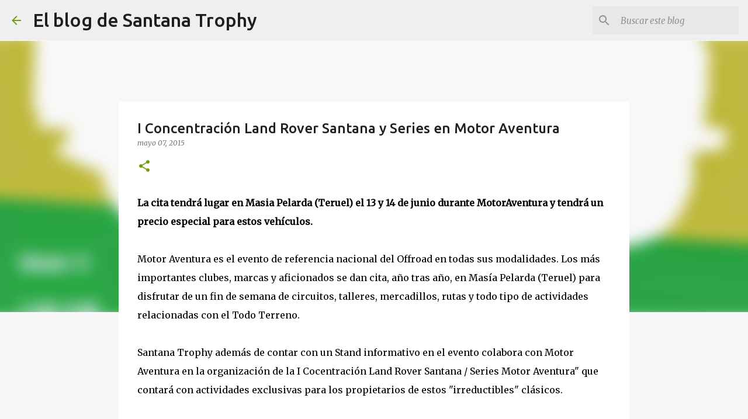

--- FILE ---
content_type: text/plain
request_url: https://www.google-analytics.com/j/collect?v=1&_v=j102&a=878151686&t=pageview&_s=1&dl=https%3A%2F%2Fblog.santanatrophy.com%2F2015%2F05%2Fi-concentracion-land-rover-santana-y.html&ul=en-us%40posix&dt=I%20Concentraci%C3%B3n%20Land%20Rover%20Santana%20y%20Series%20en%20Motor%20Aventura&sr=1280x720&vp=1280x720&_u=IEBAAEABAAAAACAAI~&jid=1105296185&gjid=2059071261&cid=1470826609.1769204290&tid=UA-51484281-1&_gid=1627838245.1769204290&_r=1&_slc=1&z=1476157617
body_size: -452
content:
2,cG-FFXWH7YQXK